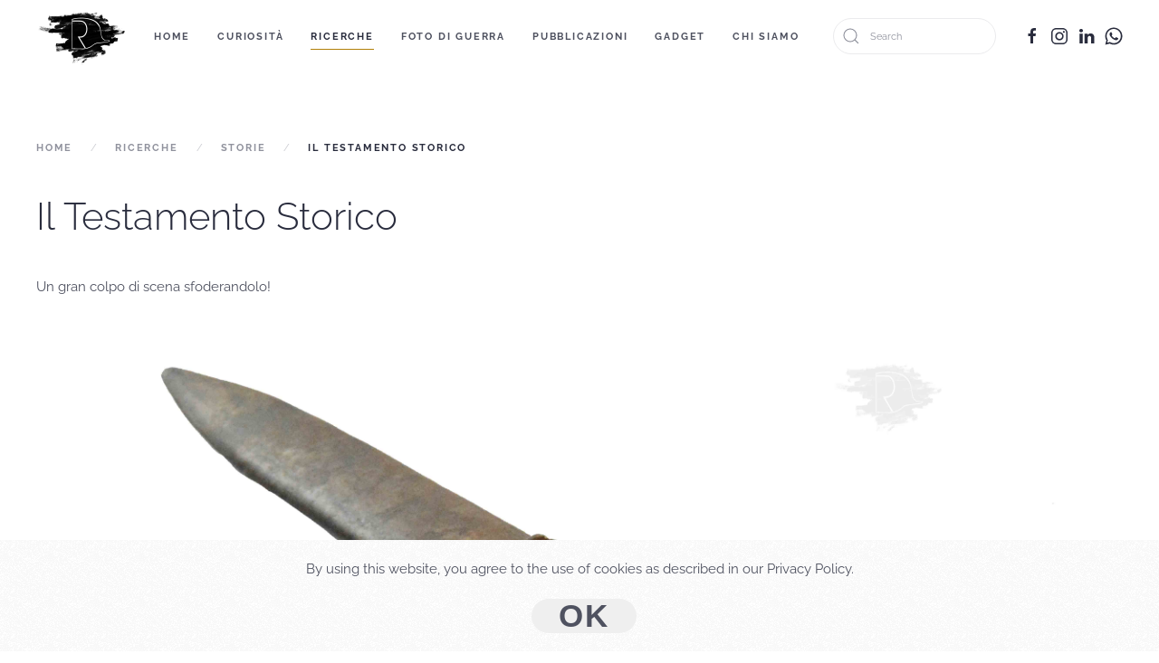

--- FILE ---
content_type: text/html; charset=utf-8
request_url: https://riccardoravizza.com/index.php/ricerche/storie/136-il-messaggio-nascosto
body_size: 8638
content:
<!DOCTYPE html>
<html lang="en-gb" dir="ltr" vocab="http://schema.org/">
    <head>
  <!-- Hotjar Tracking Code for https://www.riccardoravizza.com/ -->
<script>
    (function(h,o,t,j,a,r){
        h.hj=h.hj||function(){(h.hj.q=h.hj.q||[]).push(arguments)};
        h._hjSettings={hjid:3198127,hjsv:6};
        a=o.getElementsByTagName('head')[0];
        r=o.createElement('script');r.async=1;
        r.src=t+h._hjSettings.hjid+j+h._hjSettings.hjsv;
        a.appendChild(r);
    })(window,document,'https://static.hotjar.com/c/hotjar-','.js?sv=');
</script>
        <meta http-equiv="X-UA-Compatible" content="IE=edge">
        <meta name="viewport" content="width=device-width, initial-scale=1">
        <link rel="shortcut icon" href="/images/logocentralecompresso.png">
        <link rel="apple-touch-icon" href="/images/logocentralecompresso.png">
        <meta charset="utf-8" />
	<base href="https://riccardoravizza.com/index.php/ricerche/storie/136-il-messaggio-nascosto" />
	<meta name="og:title" content="Il Testamento Storico" />
	<meta name="og:type" content="article" />
	<meta name="og:image" content="https://riccardoravizza.com/images/Articoli/Storie/pugnale1.jpg" />
	<meta name="og:url" content="https://riccardoravizza.com/index.php/ricerche/storie/136-il-messaggio-nascosto" />
	<meta name="og:site_name" content="Riccardo" />
	<meta name="og:description" content="Sembrava &amp;quot;uno dei tanti&amp;quot; ma estraendo la lama..." />
	<meta name="author" content="Riccardo Ravizza" />
	<meta name="description" content="Sembrava &quot;uno dei tanti&quot; ma estraendo la lama..." />
	<meta name="generator" content="Joomla! - Open Source Content Management" />
	<title>Il Testamento Storico</title>
	<link href="https://riccardoravizza.com/index.php/component/search/?Itemid=154&amp;catid=17&amp;id=136&amp;format=opensearch" rel="search" title="Search Riccardo" type="application/opensearchdescription+xml" />
	<link href="https://riccardoravizza.com/plugins/system/fmalertcookies/assets/css/bootstrap.min.css" rel="stylesheet" />
	<link href="https://riccardoravizza.com/plugins/system/fmalertcookies/assets/css/custom.css" rel="stylesheet" />
	<link href="/templates/yootheme/css/theme.9.css?1731742795" rel="stylesheet" />
	<link href="/templates/yootheme/css/theme.update.css?2.2.2" rel="stylesheet" />
	<script src="/media/jui/js/jquery.min.js"></script>
	<script src="/templates/yootheme/vendor/yootheme/theme-analytics/app/analytics.min.js?2.2.2" defer></script>
	<script src="/templates/yootheme/vendor/yootheme/theme-cookie/app/cookie.min.js?2.2.2" defer></script>
	<script src="/templates/yootheme/vendor/assets/uikit/dist/js/uikit.min.js?2.2.2"></script>
	<script src="/templates/yootheme/vendor/assets/uikit/dist/js/uikit-icons-fjord.min.js?2.2.2"></script>
	<script src="/templates/yootheme/js/theme.js?2.2.2"></script>
	<script>
document.addEventListener('DOMContentLoaded', function() {
            Array.prototype.slice.call(document.querySelectorAll('a span[id^="cloak"]')).forEach(function(span) {
                span.innerText = span.textContent;
            });
        });
	</script>
	<script><meta name="facebook-domain-verification" content="8di4uo1cun5qhwkkhjzn69mspwkr9b" /></script>
	<script>var $theme = {"google_analytics":"UA-62136027-1","google_analytics_anonymize":"","cookie":{"mode":"notification","template":"<div class=\"uk-section uk-section-xsmall uk-section-muted uk-position-bottom uk-position-fixed uk-position-z-index\">\n        <div class=\"uk-container uk-container-expand uk-text-center\">\n\n            <p>By using this website, you agree to the use of cookies as described in our Privacy Policy.<\/p>\n                            <button type=\"button\" class=\"js-accept uk-button uk-button- uk-margin-small-left\" data-uk-toggle=\"target: !.uk-section; animation: true\">Ok<\/button>\n            \n            \n        <\/div>\n    <\/div>","position":"bottom"}};</script>
	<!-- Facebook Pixel : Eorisis Design & Development -->
	<script>
		!function(f,b,e,v,n,t,s)
		{if(f.fbq)return;n=f.fbq=function(){n.callMethod?
		n.callMethod.apply(n,arguments):n.queue.push(arguments)};
		if(!f._fbq)f._fbq=n;n.push=n;n.loaded=!0;n.version='2.0';
		n.queue=[];t=b.createElement(e);t.async=!0;
		t.src=v;s=b.getElementsByTagName(e)[0];
		s.parentNode.insertBefore(t,s)}(window,document,'script',
		'https://connect.facebook.net/en_US/fbevents.js');
		fbq('init', '!function(f,b,e,v,n,t,s)   {if(f.fbq)return;n=f.fbq=function(){n.callMethod?   n.callMethod.apply(n,arguments):n.queue.push(arguments)};   if(!f._fbq)f._fbq=n;n.push=n;n.loaded=!0;n.version=2.0;   n.queue=[];t=b.createElement(e);t.async=!0;   t.src=v;s=b.getElementsByTagName(e)[0];   s.parentNode.insertBefore(t,s)}(window, document,script,   https://connect.facebook.net/en_US/fbevents.js);   fbq(init, 705744927033578);   fbq(track, PageView);', {}, {agent: 'eorisis'});
		fbq('track', 'PageView');
	</script>
	<!-- /Facebook Pixel : Eorisis Design & Development -->

    
<script type="text/javascript">
var show_popup=0;
jQuery(document).bind("contextmenu", function(e) { if (show_popup==0) e.preventDefault(); else {e.preventDefault();jQuery('#openModal').css('opacity','1');jQuery('#openModal').css('pointer-events','auto');} });
jQuery(document).ready(function() {
    jQuery(document).on("click","#close",function() {
        jQuery('#openModal').css('opacity','0');
        jQuery('#openModal').css('pointer-events','none');
    });
});
</script><style type="text/css">
	.modalDialog {
	position: fixed;
	font-family: Arial, Helvetica, sans-serif;
	top: 0;
	right: 0;
	bottom: 0;
	left: 0;
	background: rgba(0,0,0,0.8);
	z-index: 99999;
	opacity:0;
	-webkit-transition: opacity 400ms ease-in;
	-moz-transition: opacity 400ms ease-in;
	transition: opacity 400ms ease-in;
pointer-events: none;
}

.modalDialog:target {
	opacity:1;
	pointer-events: auto;
}

.modalDialog > div {
	width: 400px;
	position: relative;
	margin: 10% auto;
	padding: 5px 20px 13px 20px;
	border-radius: 10px;
	background: #fff;
	background: -moz-linear-gradient(#fff, #999);
	background: -webkit-linear-gradient(#fff, #999);
	background: -o-linear-gradient(#fff, #999);
}

.close {
	background: #606061;
	color: #FFFFFF;
	line-height: 25px;
	position: absolute;
	right: -12px;
	text-align: center;
	top: -10px;
	width: 24px;
	text-decoration: none;
	font-weight: bold;
	-webkit-border-radius: 12px;
	-moz-border-radius: 12px;
	border-radius: 12px;
	-moz-box-shadow: 1px 1px 3px #000;
	-webkit-box-shadow: 1px 1px 3px #000;
	box-shadow: 1px 1px 3px #000;
}

.close:hover { background: #00d9ff; }
</style>

<script type="text/javascript">
	function disableSelection(target){
	if (typeof target.onselectstart!="undefined") // IE
		target.onselectstart=function(){return false}
	else if (typeof target.style.MozUserSelect!="undefined") // Firefox
		target.style.MozUserSelect="none"
	else // Opera etc
		target.onmousedown=function(){return false}
	target.style.cursor = "default"
	}
</script>

<script type="text/javascript">
		window.addEvent('domready', function() {
			document.body.oncopy = function() {
				return false;
			}
		});
</script>
<meta http-equiv="imagetoolbar" content="no">
</head>
    <body class="">

        
        
        <div class="tm-page">

                        
<div class="tm-header-mobile uk-hidden@m">


    <div class="uk-navbar-container">
        <nav uk-navbar>

                        <div class="uk-navbar-left">

                
                                <a ondragstart="return false;" class="uk-navbar-toggle" href="#tm-mobile" uk-toggle>
                    <div uk-navbar-toggle-icon></div>
                                    </a>
                
                
            </div>
            
                        <div class="uk-navbar-center">
                
<a ondragstart="return false;" href="https://riccardoravizza.com" class="uk-navbar-item uk-logo">
    <img ondragstart="return false;" alt src="/templates/yootheme/cache/logocentralecompresso-38c553c9.png" srcset="/templates/yootheme/cache/logocentralecompresso-38c553c9.png 100w, /templates/yootheme/cache/logocentralecompresso-95e1c99f.png 200w" sizes="(min-width: 100px) 100px" data-width="100" data-height="63"></a>

                            </div>
            
            
        </nav>
    </div>

    

<div id="tm-mobile" uk-offcanvas mode="slide" overlay>
    <div class="uk-offcanvas-bar">

        <button class="uk-offcanvas-close" type="button" uk-close></button>

        
            
<div class="uk-child-width-1-1" uk-grid>    <div>
<div class="uk-panel" id="module-menu-mobile">

    
    
<ul class="uk-nav uk-nav-default">
    
	<li><a ondragstart="return false;" href="/index.php">Home</a></li>
	<li class="uk-parent"><a ondragstart="return false;" href="/index.php/articoli">Curiosità</a>
	<ul class="uk-nav-sub">

		<li><a ondragstart="return false;" href="/index.php/articoli/news">News</a></li>
		<li><a ondragstart="return false;" href="/index.php/articoli/risorgimento">Risorgimento</a></li>
		<li><a ondragstart="return false;" href="/index.php/articoli/prima-guerra-mondiale">Prima Guerra Mondiale</a></li>
		<li><a ondragstart="return false;" href="/index.php/articoli/guerre-coloniali">Guerre Coloniali</a></li>
		<li><a ondragstart="return false;" href="/index.php/articoli/seconda-guerra-mondiale">Seconda Guerra Mondiale</a></li>
		<li><a ondragstart="return false;" href="/index.php/articoli/serate-culturali">Serate Culturali</a></li></ul></li>
	<li class="uk-active uk-parent"><a ondragstart="return false;" href="/index.php/ricerche">Ricerche</a>
	<ul class="uk-nav-sub">

		<li class="uk-active"><a ondragstart="return false;" href="/index.php/ricerche/storie">Storie</a></li>
		<li class="uk-parent"><a ondragstart="return false;" href="/index.php/ricerche/lettere">Lettere dal Fronte</a>
		<ul>

			<li><a ondragstart="return false;" href="/index.php/ricerche/lettere/caduti">Caduti</a></li>
			<li><a ondragstart="return false;" href="/index.php/ricerche/lettere/decorati">Decorati</a></li>
			<li><a ondragstart="return false;" href="/index.php/ricerche/lettere/prigionieri">Prigionieri</a></li>
			<li><a ondragstart="return false;" href="/index.php/ricerche/lettere/altri-fronti">Altri fronti</a></li>
			<li><a ondragstart="return false;" href="/index.php/ricerche/lettere/testi">Testi</a></li>
			<li><a ondragstart="return false;" href="/index.php/ricerche/lettere/alpini">Alpini</a></li>
			<li><a ondragstart="return false;" href="/index.php/ricerche/lettere/reparti-d-assalto">Reparti d'Assalto</a></li></ul></li>
		<li><a ondragstart="return false;" href="/index.php/ricerche/diari-storici-di-brigata">Diari Storici di Brigata </a></li>
		<li><a ondragstart="return false;" href="/index.php/ricerche/diari-storici-di-brigata-3">Diari Storici Alpini</a></li></ul></li>
	<li><a ondragstart="return false;" href="/index.php/foto-di-guerra">Foto di Guerra</a></li>
	<li class="uk-parent"><a ondragstart="return false;" href="/index.php/pubblicazioni">Pubblicazioni</a>
	<ul class="uk-nav-sub">

		<li><a ondragstart="return false;" href="/index.php/pubblicazioni/libri-grande-guerra">Grande Guerra</a></li>
		<li><a ondragstart="return false;" href="/index.php/pubblicazioni/libri-seconda-guerra">Seconda Guerra Mondiale</a></li>
		<li><a ondragstart="return false;" href="/index.php/pubblicazioni/libri-medicina">Storia della Medicina</a></li>
		<li><a ondragstart="return false;" href="/index.php/pubblicazioni/libri-archeologia">Archeologia di Guerra</a></li>
		<li><a ondragstart="return false;" href="/index.php/pubblicazioni/diari-di-guerra-libri">Diari di Guerra</a></li>
		<li><a ondragstart="return false;" href="/index.php/pubblicazioni/800">'800</a></li></ul></li>
	<li><a ondragstart="return false;" href="/index.php/t-shirt">Gadget</a></li>
	<li><a ondragstart="return false;" href="/index.php/contatti">Chi siamo</a></li></ul>

</div>
</div>    <div>
<div class="uk-panel" id="module-tm-2">

    
    

    <form id="search-tm-2" action="/index.php/ricerche/storie" method="post" role="search" class="uk-search uk-search-default">
<span uk-search-icon></span>
<input name="searchword" placeholder="Search" type="search" class="uk-search-input">
<input type="hidden" name="task" value="search">
<input type="hidden" name="option" value="com_search">
<input type="hidden" name="Itemid" value="154">
</form>






</div>
</div></div>

            
    </div>
</div>

</div>


<div class="tm-header uk-visible@m" uk-header>



        <div uk-sticky media="@m" show-on-up animation="uk-animation-slide-top" cls-active="uk-navbar-sticky" sel-target=".uk-navbar-container">
    
        <div class="uk-navbar-container">

            <div class="uk-container">
                <nav class="uk-navbar" uk-navbar="{&quot;align&quot;:&quot;center&quot;,&quot;boundary&quot;:&quot;!.uk-navbar-container&quot;}">

                                        <div class="uk-navbar-left">

                                                    
<a ondragstart="return false;" href="https://riccardoravizza.com" class="uk-navbar-item uk-logo">
    <img ondragstart="return false;" alt src="/templates/yootheme/cache/logocentralecompresso-38c553c9.png" srcset="/templates/yootheme/cache/logocentralecompresso-38c553c9.png 100w, /templates/yootheme/cache/logocentralecompresso-95e1c99f.png 200w" sizes="(min-width: 100px) 100px" data-width="100" data-height="63"><img ondragstart="return false;" class="uk-logo-inverse" alt src="/templates/yootheme/cache/logocentralecompresso-38c553c9.png" srcset="/templates/yootheme/cache/logocentralecompresso-38c553c9.png 100w, /templates/yootheme/cache/logocentralecompresso-95e1c99f.png 200w" sizes="(min-width: 100px) 100px" data-width="100" data-height="63"></a>

                                                    
                                                    
<ul class="uk-navbar-nav">
    
	<li><a ondragstart="return false;" href="/index.php">Home</a></li>
	<li class="uk-parent"><a ondragstart="return false;" href="/index.php/articoli">Curiosità</a>
	<div class="uk-navbar-dropdown"><div class="uk-navbar-dropdown-grid uk-child-width-1-1" uk-grid><div><ul class="uk-nav uk-navbar-dropdown-nav">

		<li><a ondragstart="return false;" href="/index.php/articoli/news">News</a></li>
		<li><a ondragstart="return false;" href="/index.php/articoli/risorgimento">Risorgimento</a></li>
		<li><a ondragstart="return false;" href="/index.php/articoli/prima-guerra-mondiale">Prima Guerra Mondiale</a></li>
		<li><a ondragstart="return false;" href="/index.php/articoli/guerre-coloniali">Guerre Coloniali</a></li>
		<li><a ondragstart="return false;" href="/index.php/articoli/seconda-guerra-mondiale">Seconda Guerra Mondiale</a></li>
		<li><a ondragstart="return false;" href="/index.php/articoli/serate-culturali">Serate Culturali</a></li></ul></div></div></div></li>
	<li class="uk-active uk-parent"><a ondragstart="return false;" href="/index.php/ricerche">Ricerche</a>
	<div class="uk-navbar-dropdown"><div class="uk-navbar-dropdown-grid uk-child-width-1-1" uk-grid><div><ul class="uk-nav uk-navbar-dropdown-nav">

		<li class="uk-active"><a ondragstart="return false;" href="/index.php/ricerche/storie">Storie</a></li>
		<li class="uk-parent"><a ondragstart="return false;" href="/index.php/ricerche/lettere">Lettere dal Fronte</a>
		<ul class="uk-nav-sub">

			<li><a ondragstart="return false;" href="/index.php/ricerche/lettere/caduti">Caduti</a></li>
			<li><a ondragstart="return false;" href="/index.php/ricerche/lettere/decorati">Decorati</a></li>
			<li><a ondragstart="return false;" href="/index.php/ricerche/lettere/prigionieri">Prigionieri</a></li>
			<li><a ondragstart="return false;" href="/index.php/ricerche/lettere/altri-fronti">Altri fronti</a></li>
			<li><a ondragstart="return false;" href="/index.php/ricerche/lettere/testi">Testi</a></li>
			<li><a ondragstart="return false;" href="/index.php/ricerche/lettere/alpini">Alpini</a></li>
			<li><a ondragstart="return false;" href="/index.php/ricerche/lettere/reparti-d-assalto">Reparti d'Assalto</a></li></ul></li>
		<li><a ondragstart="return false;" href="/index.php/ricerche/diari-storici-di-brigata">Diari Storici di Brigata </a></li>
		<li><a ondragstart="return false;" href="/index.php/ricerche/diari-storici-di-brigata-3">Diari Storici Alpini</a></li></ul></div></div></div></li>
	<li><a ondragstart="return false;" href="/index.php/foto-di-guerra">Foto di Guerra</a></li>
	<li class="uk-parent"><a ondragstart="return false;" href="/index.php/pubblicazioni">Pubblicazioni</a>
	<div class="uk-navbar-dropdown"><div class="uk-navbar-dropdown-grid uk-child-width-1-1" uk-grid><div><ul class="uk-nav uk-navbar-dropdown-nav">

		<li><a ondragstart="return false;" href="/index.php/pubblicazioni/libri-grande-guerra">Grande Guerra</a></li>
		<li><a ondragstart="return false;" href="/index.php/pubblicazioni/libri-seconda-guerra">Seconda Guerra Mondiale</a></li>
		<li><a ondragstart="return false;" href="/index.php/pubblicazioni/libri-medicina">Storia della Medicina</a></li>
		<li><a ondragstart="return false;" href="/index.php/pubblicazioni/libri-archeologia">Archeologia di Guerra</a></li>
		<li><a ondragstart="return false;" href="/index.php/pubblicazioni/diari-di-guerra-libri">Diari di Guerra</a></li>
		<li><a ondragstart="return false;" href="/index.php/pubblicazioni/800">'800</a></li></ul></div></div></div></li>
	<li><a ondragstart="return false;" href="/index.php/t-shirt">Gadget</a></li>
	<li><a ondragstart="return false;" href="/index.php/contatti">Chi siamo</a></li></ul>

                        
                    </div>
                    
                    
                                        <div class="uk-navbar-right">

                        
                        
<div class="uk-navbar-item" id="module-tm-1">

    
    

    <form id="search-tm-1" action="/index.php/ricerche/storie" method="post" role="search" class="uk-search uk-search-default">
<span uk-search-icon></span>
<input name="searchword" placeholder="Search" type="search" class="uk-search-input">
<input type="hidden" name="task" value="search">
<input type="hidden" name="option" value="com_search">
<input type="hidden" name="Itemid" value="154">
</form>






</div>

<div class="uk-navbar-item" id="module-tm-3">

    
    
<div class="uk-margin-remove-last-child custom" >
    <ul class="uk-flex-inline uk-flex-middle uk-flex-nowrap uk-grid-small" uk-grid>
                    <li>
                <a ondragstart="return false;" href="https://www.facebook.com/pg/RavizzaRiccardo/reviews/?ref=page_internal" class="uk-icon-link" target="_blank"  uk-icon="{&quot;icon&quot;:&quot;facebook&quot;}"></a>
            </li>
                    <li>
                <a ondragstart="return false;" href="https://www.instagram.com/riccardo.ravizza/" class="uk-icon-link" target="_blank"  uk-icon="{&quot;icon&quot;:&quot;instagram&quot;}"></a>
            </li>
                    <li>
                <a ondragstart="return false;" href="https://www.linkedin.com/in/riccardo-ravizza/" class="uk-icon-link" target="_blank"  uk-icon="{&quot;icon&quot;:&quot;linkedin&quot;}"></a>
            </li>
                    <li>
                <a ondragstart="return false;" href="https://api.whatsapp.com/send?phone=393926997432" class="uk-icon-link" target="_blank"  uk-icon="{&quot;icon&quot;:&quot;whatsapp&quot;}"></a>
            </li>
            </ul>
</div>

</div>


                    </div>
                    
                </nav>
            </div>

        </div>

        </div>
    





</div>
            
            

            
            <div id="tm-main"  class="tm-main uk-section uk-section-default" uk-height-viewport="expand: true">
                <div class="uk-container">

                    
                                                            <div class="uk-margin-medium-bottom">
    <ul class="uk-breadcrumb">
        
                            <li><a ondragstart="return false;" href="/index.php">Home</a></li>
            
        
                            <li><a ondragstart="return false;" href="/index.php/ricerche">Ricerche</a></li>
            
        
                            <li><a ondragstart="return false;" href="/index.php/ricerche/storie">Storie</a></li>
            
        
                            <li><span>Il Testamento Storico</span></li>
            
            </ul>
</div>
                            
            
            <div id="system-message-container" data-messages="[]">
</div>

            
<article id="article-136" class="uk-article" data-permalink="https://riccardoravizza.com/index.php/ricerche/storie/136-il-messaggio-nascosto" typeof="Article">

    <meta property="name" content="Il Testamento Storico">
    <meta property="author" typeof="Person" content="Riccardo Ravizza">
    <meta property="dateModified" content="2019-02-21T18:17:00+00:00">
    <meta property="datePublished" content="2019-02-21T17:02:58+00:00">
    <meta class="uk-margin-remove-adjacent" property="articleSection" content="Articoli Ritrovamenti">

    
    
                        
                    <h1 property="headline" class="uk-margin-large-top uk-margin-remove-bottom uk-article-title">
                Il Testamento Storico            </h1>
        
        
        
        
        
                <div  class="uk-margin-medium-top" property="text">

            
                            
<p>Un gran colpo di scena sfoderandolo!</p>
 
<p><img ondragstart="return false;" style="display: block; margin-left: auto; margin-right: auto;" src="/images/Articoli/Storie/pugnale.jpg" alt="" width="1111" height="693" /></p>
<p>Al momento del recupero lo<strong> sturmmesser</strong> sembrava "uno dei tanti" ma estraendo la lama fuoriuscì un fogliettino in formato A5 piegato in 8 parti. Il manoscritto era il <strong>testamento storico</strong> di un bersagliere ciclista che salvò la vita ad un ufficiale del Regio Esercito, rubando proprio questo pugnale al carnefice del graduato.</p>
<p>Stupefatti, io e l'amico Carlo, iniziamo a <strong>decifrare</strong> le parole manoscritte sul foglietto. Molte parti risultano mancanti dato che il foglio è in parte a brandelli. I danni sono quasi sicuramente dovuti alla molla a lamina interna del fodero: dispositivo che serviva a tenere salda la lama al fodero.</p>
<p>In seguito viene riportato quanto trascritto da Carlo:</p>
<p> </p>
<p> </p>
<p style="text-align: center;"><em>ZONA OPERAZIONI 1-11-1918</em><br /><em> CASA BIANCA</em><br /><em>Prego i miei superiori se dovessi morire a volermi fare questo piacere, consegnate ai miei genitori questo pugnale, che vedendolo lui li……., consegnate pure queste mie due righe e questa mia dichiarazione. Sono le ore 4 e sono stato scelto per prendere 2 mitragliatrici e un cannone Austriache come dichiarato e partimmo per la casa bianca 12 ciclisti 4 autoblindati e 12 cavalleggeri; appena arrivati vidi già una autoblindata nostra già ferma e fuori d’uso. Seguo con i miei occhi le altre tre che facend….. la prima allora ne individuai quanti…… mitraglie e quanti cannoni …….glie e due cannoni e una mitragliatrice …….. avanti nella casa rossa che era di ……nava e sparava al m….. app….. in quel momento il tenente dice di montare in bicicletta e di avanzare nel prato, io non obbedì e presi 6 cavalli che sono rientrati senza uomo e restai per qualche minuto ad osservare i miei compagni che giunti a 300 metri dalla casa rossa….. una tremeda scarica di mitraglia aiutate dalle altre 7 schierate lungo la siepe della casa bianca, in quel momento esce un tenente dall’autoblinda che tutto ferito si trascina nel piccolo canale d’acqua che costeggia la strada, e io che sono ancora coi cavalli in mano vedo un tedesco che si avvicina e con questo pugnale che tiene nelle mani (capii) che intenzioni aveva, lasciai (deduco i cavalli) e mi lanciai contro lui…… il pugnale al momento…… forse dando il colpo a nostro tenente e avuto in possesso il pugnale che colpito diverse volte finchè cadde a terra, animai il tenente che nel frattempo non sapeva come ringraziarmi lo adagiai alla ruota e un pensiero mi venne a me, presi la mia bicicletta e via al comando del reggimento a riferire ciò che io di mio genio sapevo, mi recai dal mio colonnello e non volle nemmeno sentirmi forse perché mi aveva visto molto bianco e mi recai dal Signor Generale Guicciardi comandante la 3° divisione di cavalleria e raccontai quasi senza fiato che c’è il nemico con 8 mitraglie e due cannoni, mi diede dalla sua borraccia un bicchiere d’acqua e me ne andai, ritornato al mio squadrone nessuno mi chiese nulla e mi sdraia sotto una siepe con la mia bicicletta in mezzo alle gambe e mi addormentai. Mi sono svegliato verso le 20 e non vidi nessuno, e quasi avevo paura che l’ordine fatto da me non andasse bene, e non sapevo come fare, decisi di aver agito da buon soldato e da vero Italiano, andai in cerca del reggimento che ho trovato indietro circa 6 chilometri e non dissi niente a nessuno di quello che ho scritto qui.</em><br /><em>Giorno 2-11 vidi che il mio ordine era funzionato bene, tengo segreto uguale e con mia gioia abbiamo ritrovato il nemico all’Hangar dove il reggimento 12 Saluzzo prese il battesimo del fuoco, ma contentissimo di non aver errato i miei ordini, presi una sbornia e gridai.</em><br /><em>Viva l’Italia Viva il Rè,</em><br /><em>anche se muoio sono contento d’aver fatto da vero Italiano, perdonatemi del mio mal scritto</em><br /><em> Vostro Affettuoso figlio Natale</em><br /><em> </em></p>
<p> </p>
<p><img ondragstart="return false;" style="display: block; margin-left: auto; margin-right: auto;" src="/images/Articoli/Storie/foglio.jpg" alt="" width="822" height="1048" /> </p>
<p> </p>
<p>Non solo il testo risulta molto interessante ed evolcativo ma sottolinea un <strong>aspetto poco conosciuto</strong> degli ultimi giorni di guerra lungo l'asse <b>Tauriano-Istrago. </b>Infatti per quanto emerge da questo manoscritto l'autore avrebbe scoperto fortuitamente delle posizioni strategiche austriache. Il giorno successivo, 2 novembre 1918, grazie alle informazioni del bersagliere il reggimento, in appoggio al Reggimento Cavalleggeri di Saluzzo, ottenne una sciacciante vittoria caricando brillantemente il nemico. Tali gesta valsero la citazione sul bollettino di guerra N.° 1266 del Comando Supremo e la medaglia d'argento al valor militare.</p>
<p>Il pugnale è in fase di analisi presso il museo locale.</p>
<p style="text-align: center;"><img ondragstart="return false;" src="/images/Articoli/Storie/Gazzetta-3-nov.png" alt="" width="846" height="820" /></p>
<p style="text-align: center;"> </p>
<p style="text-align: left;"> </p>
<p> </p>            
        </div>
        
        
        
        
        
        
        
    
</article>


            
                        
                </div>
            </div>
            
            
<div id="tm-bottom" class="tm-bottom uk-section-muted uk-section-overlap uk-position-relative">

        <div data-src="/images/yootheme/stories-background.jpg#srcset=1&amp;covers=1&amp;thumbnail" uk-img class="uk-background-norepeat uk-background-cover uk-background-bottom-center uk-section uk-section-large">
    
        
                <div class="uk-position-cover" style="background-color: rgba(255, 255, 255, 0.85);"></div>
        
        
                        <div class="uk-container uk-position-relative">
            
                
                
<div class="uk-child-width-expand@m" uk-grid>    <div>
<div class="uk-panel" id="module-140">

    
    <div class="bannergroup">

	<div class="banneritem">
																																																																			<a
							href="/index.php/component/banners/click/6" target="_blank" rel="noopener noreferrer"
							title="Clicca qui">
							<img
								src="https://riccardoravizza.com/images/Pubblicitarie/Banners/bannernuovo2.jpg"
								alt="Clicca qui"
																							/>
						</a>
																<div class="clr"></div>
	</div>

</div>

</div>
</div></div>
                        </div>
            
        
        </div>
    
</div>


            <!-- Builder #footer -->
<div class="uk-section-default uk-section">
    
        
        
        
            
                                <div class="uk-container">                
                    
                    <div class="tm-grid-expand uk-grid-margin" uk-grid>
<div class="uk-width-1-1@m">
    
        
            
            
                
            
        
    
</div>
</div>
                                </div>
                
            
        
    
</div>

<div class="uk-section-default uk-section-overlap uk-section uk-padding-remove-vertical">
    
        
        
        
            
                                <div class="uk-container">                
                    
                    <div class="tm-grid-expand uk-grid-large uk-margin-remove-vertical" uk-grid>
<div class="uk-width-1-3@m">
    
        
            
            
                
<h1>        <span style="font-size: 8pt;"><span style="font-size: 8pt;">Dott. Riccardo Ravizza  - A</span>ll Rights Reserved</span>    </h1>
            
        
    
</div>

<div class="uk-width-1-3@m">
    
        
            
            
                
<h1>        <span style="font-size: 8pt;"><span style="font-size: 8pt;">Ruolo periti ed esperti n. VA - 748  - Marchio editoriale p.iva IT03821110123 </span></span>    </h1>
            
        
    
</div>

<div class="uk-width-1-3@m">
    
        
            
            
                
<div class="uk-margin">    <div class="uk-child-width-auto uk-grid-medium" uk-grid>
            <div>
<a ondragstart="return false;" class="el-link uk-icon-button" target="_blank" rel="noreferrer" href="https://www.facebook.com/RavizzaRiccardo/" uk-icon="icon: facebook;"></a></div>
            <div>
<a ondragstart="return false;" class="el-link uk-icon-button" target="_blank" rel="noreferrer" href="https://www.instagram.com/riccardo.ravizza/" uk-icon="icon: instagram;"></a></div>
            <div>
<a ondragstart="return false;" class="el-link uk-icon-button" target="_blank" rel="noreferrer" href="https://www.linkedin.com/in/riccardo-ravizza/" uk-icon="icon: linkedin;"></a></div>
            <div>
<a ondragstart="return false;" class="el-link uk-icon-button" target="_blank" rel="noreferrer" href="https://api.whatsapp.com/send?phone=393926997432" uk-icon="icon: whatsapp;"></a></div>
    
    </div></div>
            
        
    
</div>
</div>
                                </div>
                
            
        
    
</div>

        </div>

        
        

    <!--googleoff: all--><div class="cadre_alert_cookies" id="cadre_alert_cookies" style="opacity:0.54;text-align:left; margin:0px;"><div class="cadre_inner_alert_cookies" style="display: inline-block;width: 100%;margin:auto;max-width:20%;background-color: #ffffff;"><div class="cadre_inner_texte_alert_cookies" style="display: inline-block;padding:10px;color: #666666"><div class="cadre_texte pull-left"><h1><br /><span style="font-size: 8pt;"><strong><em><span style="font-family: tahoma, arial, helvetica, sans-serif;">QUESTO SITO WEB UTILIZZA SCRIPTS E GOOGLE ANALYTICS...</span></em></strong></span></h1></div><div class="cadre_bouton pull-left"><div class="pull-left  col-sm-6 btn_close" style="margin:0;text-align:center"><button onclick="CloseCadreAlertCookie();" style="color:#eeeeee" class="btn btn-warning  popup-modal-dismiss">Chiudi</button></div><div class="pull-left  col-sm-6 btn_readmore" style="margin:0;text-align:center"><a ondragstart="return false;" style="color:#eeeeee" class="btn btn-inverse btn-small read_more" href="/index.php/contatti">More</a></div></div></div></div></div><!--googleon: all--><script type="text/javascript">/*<![CDATA[*/var name = "fmalertcookies" + "=";var ca = document.cookie.split(";");var acceptCookie = false;for(var i=0; i<ca.length; i++) {var c = ca[i];while (c.charAt(0)==" ") c = c.substring(1);if (c.indexOf(name) == 0){ acceptCookie = true; document.getElementById("cadre_alert_cookies").style.display="none";}}var d = new Date();d.setTime(d.getTime() + (30*(24*60*60*1000)));var expires_cookie = "expires="+d.toUTCString();function CloseCadreAlertCookie(){document.getElementById('cadre_alert_cookies').style.display='none'; document.cookie='fmalertcookies=true; '+expires_cookie+'; path=/';}/*]]>*/</script><div id="openModal" class="modalDialog">
	<div>
		<a ondragstart="return false;" href="#close" title="Close" id="close" class="close">X</a>
		<h2>Right Click</h2>
		<p>No right click</p>
	</div>
</div>

<script type="text/javascript">
	disableSelection(document.body)
</script>


<!-- Facebook Pixel : Eorisis Design & Development -->
<noscript><img src="https://www.facebook.com/tr?id=!function(f,b,e,v,n,t,s)   {if(f.fbq)return;n=f.fbq=function(){n.callMethod?   n.callMethod.apply(n,arguments):n.queue.push(arguments)};   if(!f._fbq)f._fbq=n;n.push=n;n.loaded=!0;n.version=2.0;   n.queue=[];t=b.createElement(e);t.async=!0;   t.src=v;s=b.getElementsByTagName(e)[0];   s.parentNode.insertBefore(t,s)}(window, document,script,   https://connect.facebook.net/en_US/fbevents.js);   fbq(init, 705744927033578);   fbq(track, PageView);&ev=PageView&noscript=1" alt="fbpx" height="1" width="1" style="display:none"/></noscript>
<!-- /Facebook Pixel : Eorisis Design & Development -->

</body>
</html>


--- FILE ---
content_type: application/javascript
request_url: https://riccardoravizza.com/templates/yootheme/vendor/yootheme/theme-analytics/app/analytics.min.js?2.2.2
body_size: 53
content:
/*! YOOtheme Pro v2.2.2 | https://yootheme.com */
!function(){"use strict";function o(n,a){var o,t;void 0===a&&(a={}),e("js",new Date),e("config",n,a),o="https://www.googletagmanager.com/gtag/js?id="+n,(t=document.createElement("script")).src=o,t.async=!0,document.head.appendChild(t)}function e(){(window.dataLayer||(window.dataLayer=[])).push(arguments)}(window.$load=window.$load||[]).push(function(n,a){o(n.google_analytics,{anonymize_ip:n.google_analytics_anonymize}),a()})}();
